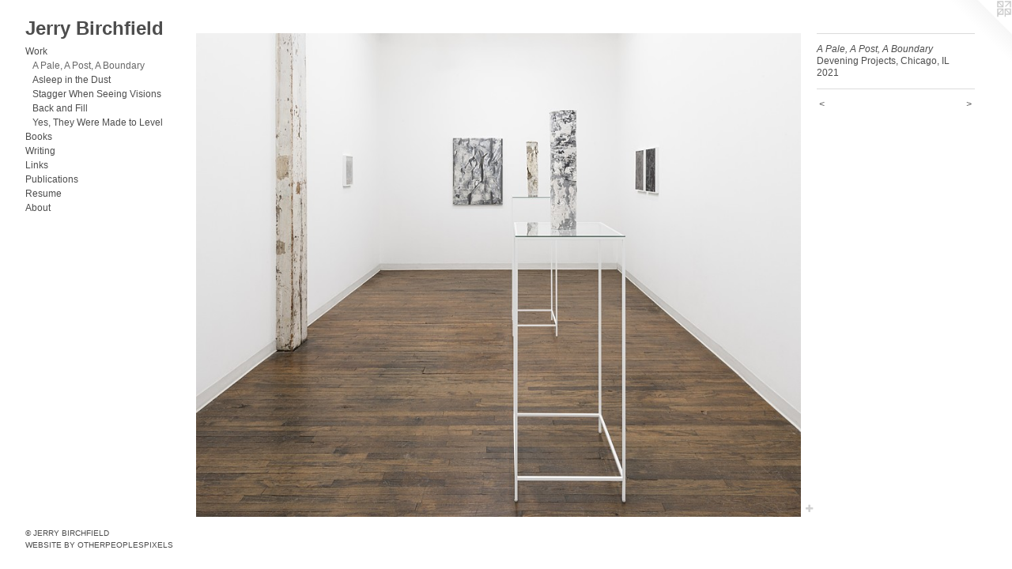

--- FILE ---
content_type: text/html;charset=utf-8
request_url: https://jerrybirchfield.com/artwork/4879152-A%20Pale%2C%20A%20Post%2C%20A%20Boundary.html
body_size: 3317
content:
<!doctype html><html class="no-js a-image mobile-title-align--center has-mobile-menu-icon--left p-artwork has-page-nav l-bricks mobile-menu-align--center has-wall-text "><head><meta charset="utf-8" /><meta content="IE=edge" http-equiv="X-UA-Compatible" /><meta http-equiv="X-OPP-Site-Id" content="10687" /><meta http-equiv="X-OPP-Revision" content="2544" /><meta http-equiv="X-OPP-Locke-Environment" content="production" /><meta http-equiv="X-OPP-Locke-Release" content="v0.0.141" /><title>Jerry Birchfield</title><link rel="canonical" href="https://jerrybirchfield.com/artwork/4879152-A%20Pale%2c%20A%20Post%2c%20A%20Boundary.html" /><meta content="website" property="og:type" /><meta property="og:url" content="https://jerrybirchfield.com/artwork/4879152-A%20Pale%2c%20A%20Post%2c%20A%20Boundary.html" /><meta property="og:title" content="A Pale, A Post, A Boundary" /><meta content="width=device-width, initial-scale=1" name="viewport" /><link type="text/css" rel="stylesheet" href="//cdnjs.cloudflare.com/ajax/libs/normalize/3.0.2/normalize.min.css" /><link type="text/css" rel="stylesheet" media="only all" href="//maxcdn.bootstrapcdn.com/font-awesome/4.3.0/css/font-awesome.min.css" /><link type="text/css" rel="stylesheet" media="not all and (min-device-width: 600px) and (min-device-height: 600px)" href="/release/locke/production/v0.0.141/css/small.css" /><link type="text/css" rel="stylesheet" media="only all and (min-device-width: 600px) and (min-device-height: 600px)" href="/release/locke/production/v0.0.141/css/large-bricks.css" /><link type="text/css" rel="stylesheet" media="not all and (min-device-width: 600px) and (min-device-height: 600px)" href="/r17644225380000002544/css/small-site.css" /><link type="text/css" rel="stylesheet" media="only all and (min-device-width: 600px) and (min-device-height: 600px)" href="/r17644225380000002544/css/large-site.css" /><script>window.OPP = window.OPP || {};
OPP.modernMQ = 'only all';
OPP.smallMQ = 'not all and (min-device-width: 600px) and (min-device-height: 600px)';
OPP.largeMQ = 'only all and (min-device-width: 600px) and (min-device-height: 600px)';
OPP.downURI = '/x/6/8/7/10687/.down';
OPP.gracePeriodURI = '/x/6/8/7/10687/.grace_period';
OPP.imgL = function (img) {
  !window.lazySizes && img.onerror();
};
OPP.imgE = function (img) {
  img.onerror = img.onload = null;
  img.src = img.getAttribute('data-src');
  //img.srcset = img.getAttribute('data-srcset');
};</script><script src="/release/locke/production/v0.0.141/js/modernizr.js"></script><script src="/release/locke/production/v0.0.141/js/masonry.js"></script><script src="/release/locke/production/v0.0.141/js/respimage.js"></script><script src="/release/locke/production/v0.0.141/js/ls.aspectratio.js"></script><script src="/release/locke/production/v0.0.141/js/lazysizes.js"></script><script src="/release/locke/production/v0.0.141/js/large.js"></script><script src="/release/locke/production/v0.0.141/js/hammer.js"></script><script>if (!Modernizr.mq('only all')) { document.write('<link type="text/css" rel="stylesheet" href="/release/locke/production/v0.0.141/css/minimal.css">') }</script><style>.media-max-width {
  display: block;
}

@media (min-height: 1807px) {

  .media-max-width {
    max-width: 1920.0px;
  }

}

@media (max-height: 1807px) {

  .media-max-width {
    max-width: 106.25vh;
  }

}</style></head><body><header id="header"><a class=" site-title" href="/home.html"><span class=" site-title-text u-break-word">Jerry Birchfield</span><div class=" site-title-media"></div></a><a id="mobile-menu-icon" class="mobile-menu-icon hidden--no-js hidden--large"><svg viewBox="0 0 21 17" width="21" height="17" fill="currentColor"><rect x="0" y="0" width="21" height="3" rx="0"></rect><rect x="0" y="7" width="21" height="3" rx="0"></rect><rect x="0" y="14" width="21" height="3" rx="0"></rect></svg></a></header><nav class=" hidden--large"><ul class=" site-nav"><li class="nav-item nav-home "><a class="nav-link " href="/home.html">Home</a></li><li class="nav-item expanded nav-museum "><a class="nav-link " href="/section/78664.html">Work</a><ul><li class="nav-gallery nav-item expanded "><a class="selected nav-link " href="/section/502531-A%20Pale%2c%20A%20Post%2c%20A%20Boundary.html">A Pale, A Post, A Boundary</a></li><li class="nav-gallery nav-item expanded "><a class="nav-link " href="/section/480600-Asleep%20in%20the%20Dust.html">Asleep in the Dust</a></li><li class="nav-gallery nav-item expanded "><a class="nav-link " href="/section/443724-Stagger%20When%20Seeing%20Visions.html">Stagger When Seeing Visions</a></li><li class="nav-gallery nav-item expanded "><a class="nav-link " href="/section/443720-Back%20and%20Fill.html">Back and Fill</a></li><li class="nav-gallery nav-item expanded "><a class="nav-link " href="/section/528444-Yes%2c%20They%20Were%20Made%20to%20Level.html">Yes, They Were Made to Level</a></li></ul></li><li class="nav-item nav-flex3 "><a class="nav-link " href="/page/3-Books.html">Books</a></li><li class="nav-flex2 nav-item "><a class="nav-link " href="/page/2-Writing.html">Writing</a></li><li class="nav-links nav-item "><a class="nav-link " href="/links.html">Links</a></li><li class="nav-flex4 nav-item "><a class="nav-link " href="/page/4-Publications.html">Publications</a></li><li class="nav-flex1 nav-item "><a class="nav-link " href="/page/1-Resume.html">Resume</a></li><li class="nav-item nav-contact "><a class="nav-link " href="/contact.html">About</a></li></ul></nav><div class=" content"><nav class=" hidden--small" id="nav"><header><a class=" site-title" href="/home.html"><span class=" site-title-text u-break-word">Jerry Birchfield</span><div class=" site-title-media"></div></a></header><ul class=" site-nav"><li class="nav-item nav-home "><a class="nav-link " href="/home.html">Home</a></li><li class="nav-item expanded nav-museum "><a class="nav-link " href="/section/78664.html">Work</a><ul><li class="nav-gallery nav-item expanded "><a class="selected nav-link " href="/section/502531-A%20Pale%2c%20A%20Post%2c%20A%20Boundary.html">A Pale, A Post, A Boundary</a></li><li class="nav-gallery nav-item expanded "><a class="nav-link " href="/section/480600-Asleep%20in%20the%20Dust.html">Asleep in the Dust</a></li><li class="nav-gallery nav-item expanded "><a class="nav-link " href="/section/443724-Stagger%20When%20Seeing%20Visions.html">Stagger When Seeing Visions</a></li><li class="nav-gallery nav-item expanded "><a class="nav-link " href="/section/443720-Back%20and%20Fill.html">Back and Fill</a></li><li class="nav-gallery nav-item expanded "><a class="nav-link " href="/section/528444-Yes%2c%20They%20Were%20Made%20to%20Level.html">Yes, They Were Made to Level</a></li></ul></li><li class="nav-item nav-flex3 "><a class="nav-link " href="/page/3-Books.html">Books</a></li><li class="nav-flex2 nav-item "><a class="nav-link " href="/page/2-Writing.html">Writing</a></li><li class="nav-links nav-item "><a class="nav-link " href="/links.html">Links</a></li><li class="nav-flex4 nav-item "><a class="nav-link " href="/page/4-Publications.html">Publications</a></li><li class="nav-flex1 nav-item "><a class="nav-link " href="/page/1-Resume.html">Resume</a></li><li class="nav-item nav-contact "><a class="nav-link " href="/contact.html">About</a></li></ul><footer><div class=" copyright">© JERRY BIRCHFIELD</div><div class=" credit"><a href="http://otherpeoplespixels.com/ref/jerrybirchfield.com" target="_blank">Website by OtherPeoplesPixels</a></div></footer></nav><main id="main"><a class=" logo hidden--small" href="http://otherpeoplespixels.com/ref/jerrybirchfield.com" title="Website by OtherPeoplesPixels" target="_blank"></a><div class=" page clearfix media-max-width"><h1 class="parent-title title"><a href="/section/78664.html" class="root title-segment hidden--small">Work</a><span class=" title-sep hidden--small"> &gt; </span><a class=" title-segment" href="/section/502531-A%20Pale%2c%20A%20Post%2c%20A%20Boundary.html">A Pale, A Post, A Boundary</a></h1><div class=" media-and-info"><div class=" page-media-wrapper media"><a class=" page-media" title="A Pale, A Post, A Boundary" href="/artwork/4879133-A%20Pale%2c%20A%20Post%2c%20A%20Boundary.html" id="media"><img data-aspectratio="1920/1536" class="u-img " alt="A Pale, A Post, A Boundary" src="//img-cache.oppcdn.com/fixed/10687/assets/RzEi04RaDik5QAft.jpg" srcset="//img-cache.oppcdn.com/img/v1.0/s:10687/t:QkxBTksrVEVYVCtIRVJF/p:12/g:tl/o:2.5/a:50/q:90/1920x1536-RzEi04RaDik5QAft.jpg/1920x1536/6f169b4c34c81391c65d2b3e82bb8b8b.jpg 1920w,
//img-cache.oppcdn.com/img/v1.0/s:10687/t:QkxBTksrVEVYVCtIRVJF/p:12/g:tl/o:2.5/a:50/q:90/2520x1220-RzEi04RaDik5QAft.jpg/1525x1220/4676ef4a2130de6cc9b6ba3241d10490.jpg 1525w,
//img-cache.oppcdn.com/img/v1.0/s:10687/t:QkxBTksrVEVYVCtIRVJF/p:12/g:tl/o:2.5/a:50/q:90/1640x830-RzEi04RaDik5QAft.jpg/1037x830/e4b731292c27a10d51420947cf2d60a2.jpg 1037w,
//img-cache.oppcdn.com/img/v1.0/s:10687/t:QkxBTksrVEVYVCtIRVJF/p:12/g:tl/o:2.5/a:50/q:90/984x4096-RzEi04RaDik5QAft.jpg/984x787/b4e3aeea47d5751d7f53bd01a0720ab6.jpg 984w,
//img-cache.oppcdn.com/img/v1.0/s:10687/t:QkxBTksrVEVYVCtIRVJF/p:12/g:tl/o:2.5/a:50/q:90/1400x720-RzEi04RaDik5QAft.jpg/900x720/6b828a1467560516bc96360ea936e0e8.jpg 900w,
//img-cache.oppcdn.com/img/v1.0/s:10687/t:QkxBTksrVEVYVCtIRVJF/p:12/g:tl/o:2.5/a:50/q:90/984x588-RzEi04RaDik5QAft.jpg/735x588/6b896b0c0600f232871984c73430d04e.jpg 735w,
//img-cache.oppcdn.com/img/v1.0/s:10687/t:QkxBTksrVEVYVCtIRVJF/p:12/g:tl/o:2.5/a:50/q:90/640x4096-RzEi04RaDik5QAft.jpg/640x512/2db9bd97dc10e70a6c32e55e9d410449.jpg 640w,
//img-cache.oppcdn.com/fixed/10687/assets/RzEi04RaDik5QAft.jpg 600w" sizes="(max-device-width: 599px) 100vw,
(max-device-height: 599px) 100vw,
(max-width: 600px) 600px,
(max-height: 480px) 600px,
(max-width: 640px) 640px,
(max-height: 512px) 640px,
(max-width: 735px) 735px,
(max-height: 588px) 735px,
(max-width: 900px) 900px,
(max-height: 720px) 900px,
(max-width: 984px) 984px,
(max-height: 787px) 984px,
(max-width: 1037px) 1037px,
(max-height: 830px) 1037px,
(max-width: 1525px) 1525px,
(max-height: 1220px) 1525px,
1920px" /></a><a class=" zoom-corner" style="display: none" id="zoom-corner"><span class=" zoom-icon fa fa-search-plus"></span></a><div class="share-buttons a2a_kit social-icons hidden--small" data-a2a-title="A Pale, A Post, A Boundary" data-a2a-url="https://jerrybirchfield.com/artwork/4879152-A%20Pale%2c%20A%20Post%2c%20A%20Boundary.html"><a target="_blank" class="u-img-link share-button a2a_dd " href="https://www.addtoany.com/share_save"><span class="social-icon share fa-plus fa "></span></a></div></div><div class=" info border-color"><div class=" wall-text border-color"><div class=" wt-item wt-title">A Pale, A Post, A Boundary</div><div class=" wt-item wt-media">Devening Projects, Chicago, IL</div><div class=" wt-item wt-date">2021</div></div><div class=" page-nav hidden--small border-color clearfix"><a class=" prev" id="artwork-prev" href="/artwork/4879135-Sometimes%20It%20Causes%20Me%20to%20Tremble.html">&lt; <span class=" m-hover-show">previous</span></a> <a class=" next" id="artwork-next" href="/artwork/4879133-A%20Pale%2c%20A%20Post%2c%20A%20Boundary.html"><span class=" m-hover-show">next</span> &gt;</a></div></div></div><div class="share-buttons a2a_kit social-icons hidden--large" data-a2a-title="A Pale, A Post, A Boundary" data-a2a-url="https://jerrybirchfield.com/artwork/4879152-A%20Pale%2c%20A%20Post%2c%20A%20Boundary.html"><a target="_blank" class="u-img-link share-button a2a_dd " href="https://www.addtoany.com/share_save"><span class="social-icon share fa-plus fa "></span></a></div></div></main></div><footer><div class=" copyright">© JERRY BIRCHFIELD</div><div class=" credit"><a href="http://otherpeoplespixels.com/ref/jerrybirchfield.com" target="_blank">Website by OtherPeoplesPixels</a></div></footer><div class=" modal zoom-modal" style="display: none" id="zoom-modal"><style>@media (min-aspect-ratio: 5/4) {

  .zoom-media {
    width: auto;
    max-height: 1536px;
    height: 100%;
  }

}

@media (max-aspect-ratio: 5/4) {

  .zoom-media {
    height: auto;
    max-width: 1920px;
    width: 100%;
  }

}
@supports (object-fit: contain) {
  img.zoom-media {
    object-fit: contain;
    width: 100%;
    height: 100%;
    max-width: 1920px;
    max-height: 1536px;
  }
}</style><div class=" zoom-media-wrapper"><img onerror="OPP.imgE(this);" onload="OPP.imgL(this);" data-src="//img-cache.oppcdn.com/fixed/10687/assets/RzEi04RaDik5QAft.jpg" data-srcset="//img-cache.oppcdn.com/img/v1.0/s:10687/t:QkxBTksrVEVYVCtIRVJF/p:12/g:tl/o:2.5/a:50/q:90/1920x1536-RzEi04RaDik5QAft.jpg/1920x1536/6f169b4c34c81391c65d2b3e82bb8b8b.jpg 1920w,
//img-cache.oppcdn.com/img/v1.0/s:10687/t:QkxBTksrVEVYVCtIRVJF/p:12/g:tl/o:2.5/a:50/q:90/2520x1220-RzEi04RaDik5QAft.jpg/1525x1220/4676ef4a2130de6cc9b6ba3241d10490.jpg 1525w,
//img-cache.oppcdn.com/img/v1.0/s:10687/t:QkxBTksrVEVYVCtIRVJF/p:12/g:tl/o:2.5/a:50/q:90/1640x830-RzEi04RaDik5QAft.jpg/1037x830/e4b731292c27a10d51420947cf2d60a2.jpg 1037w,
//img-cache.oppcdn.com/img/v1.0/s:10687/t:QkxBTksrVEVYVCtIRVJF/p:12/g:tl/o:2.5/a:50/q:90/984x4096-RzEi04RaDik5QAft.jpg/984x787/b4e3aeea47d5751d7f53bd01a0720ab6.jpg 984w,
//img-cache.oppcdn.com/img/v1.0/s:10687/t:QkxBTksrVEVYVCtIRVJF/p:12/g:tl/o:2.5/a:50/q:90/1400x720-RzEi04RaDik5QAft.jpg/900x720/6b828a1467560516bc96360ea936e0e8.jpg 900w,
//img-cache.oppcdn.com/img/v1.0/s:10687/t:QkxBTksrVEVYVCtIRVJF/p:12/g:tl/o:2.5/a:50/q:90/984x588-RzEi04RaDik5QAft.jpg/735x588/6b896b0c0600f232871984c73430d04e.jpg 735w,
//img-cache.oppcdn.com/img/v1.0/s:10687/t:QkxBTksrVEVYVCtIRVJF/p:12/g:tl/o:2.5/a:50/q:90/640x4096-RzEi04RaDik5QAft.jpg/640x512/2db9bd97dc10e70a6c32e55e9d410449.jpg 640w,
//img-cache.oppcdn.com/fixed/10687/assets/RzEi04RaDik5QAft.jpg 600w" data-sizes="(max-device-width: 599px) 100vw,
(max-device-height: 599px) 100vw,
(max-width: 600px) 600px,
(max-height: 480px) 600px,
(max-width: 640px) 640px,
(max-height: 512px) 640px,
(max-width: 735px) 735px,
(max-height: 588px) 735px,
(max-width: 900px) 900px,
(max-height: 720px) 900px,
(max-width: 984px) 984px,
(max-height: 787px) 984px,
(max-width: 1037px) 1037px,
(max-height: 830px) 1037px,
(max-width: 1525px) 1525px,
(max-height: 1220px) 1525px,
1920px" class="zoom-media lazyload hidden--no-js " alt="A Pale, A Post, A Boundary" /><noscript><img class="zoom-media " alt="A Pale, A Post, A Boundary" src="//img-cache.oppcdn.com/fixed/10687/assets/RzEi04RaDik5QAft.jpg" /></noscript></div></div><div class=" offline"></div><script src="/release/locke/production/v0.0.141/js/small.js"></script><script src="/release/locke/production/v0.0.141/js/artwork.js"></script><script>var a2a_config = a2a_config || {};a2a_config.prioritize = ['facebook','twitter','linkedin','googleplus','pinterest','instagram','tumblr','share'];a2a_config.onclick = 1;(function(){  var a = document.createElement('script');  a.type = 'text/javascript'; a.async = true;  a.src = '//static.addtoany.com/menu/page.js';  document.getElementsByTagName('head')[0].appendChild(a);})();</script><script>window.oppa=window.oppa||function(){(oppa.q=oppa.q||[]).push(arguments)};oppa('config','pathname','production/v0.0.141/10687');oppa('set','g','true');oppa('set','l','bricks');oppa('set','p','artwork');oppa('set','a','image');oppa('rect','m','media','main');oppa('send');</script><script async="" src="/release/locke/production/v0.0.141/js/analytics.js"></script><script src="https://otherpeoplespixels.com/static/enable-preview.js"></script></body></html>

--- FILE ---
content_type: text/css;charset=utf-8
request_url: https://jerrybirchfield.com/r17644225380000002544/css/large-site.css
body_size: 444
content:
body {
  background-color: #FFFFFF;
  font-weight: normal;
  font-style: normal;
  font-family: "Arial", "Helvetica", sans-serif;
}

body {
  color: #4D4D4D;
}

main a {
  color: #4D4D4D;
}

main a:hover {
  text-decoration: underline;
  color: #676767;
}

main a:visited {
  color: #676767;
}

.site-title, .mobile-menu-icon {
  color: #4D4D4D;
}

.site-nav, .mobile-menu-link, nav:before, nav:after {
  color: #4D4D4D;
}

.site-nav a {
  color: #4D4D4D;
}

.site-nav a:hover {
  text-decoration: none;
  color: #676767;
}

.site-nav a:visited {
  color: #4D4D4D;
}

.site-nav a.selected {
  color: #676767;
}

.site-nav:hover a.selected {
  color: #4D4D4D;
}

footer {
  color: #4D4D4D;
}

footer a {
  color: #4D4D4D;
}

footer a:hover {
  text-decoration: underline;
  color: #676767;
}

footer a:visited {
  color: #676767;
}

.title, .news-item-title, .flex-page-title {
  color: #ffffff;
}

.title a {
  color: #ffffff;
}

.title a:hover {
  text-decoration: none;
  color: #e6e6e6;
}

.title a:visited {
  color: #ffffff;
}

.hr, .hr-before:before, .hr-after:after, .hr-before--small:before, .hr-before--large:before, .hr-after--small:after, .hr-after--large:after {
  border-top-color: #b3b3b3;
}

.button {
  background: #4D4D4D;
  color: #FFFFFF;
}

.social-icon {
  background-color: #4D4D4D;
  color: #FFFFFF;
}

.welcome-modal {
  background-color: #FFFFFF;
}

.share-button .social-icon {
  color: #4D4D4D;
}

.site-title {
  font-family: "Arial", "Helvetica", sans-serif;
  font-style: normal;
  font-weight: 700;
}

.site-nav {
  font-family: "Arial", "Helvetica", sans-serif;
  font-style: normal;
  font-weight: 400;
}

.section-title, .parent-title, .news-item-title, .link-name, .preview-placeholder, .preview-image, .flex-page-title {
  font-family: "Arial", "Helvetica", sans-serif;
  font-style: normal;
  font-weight: 400;
}

body {
  font-size: 12px;
}

.site-title {
  font-size: 24px;
}

.site-nav {
  font-size: 12px;
}

.title, .news-item-title, .link-name, .flex-page-title {
  font-size: 12px;
}

.border-color {
  border-color: hsla(0, 0%, 30.19608%, 0.2);
}

.p-artwork .page-nav a {
  color: #4D4D4D;
}

.p-artwork .page-nav a:hover {
  text-decoration: none;
  color: #4D4D4D;
}

.p-artwork .page-nav a:visited {
  color: #4D4D4D;
}

.wordy {
  text-align: left;
}

--- FILE ---
content_type: text/css;charset=utf-8
request_url: https://jerrybirchfield.com/r17644225380000002544/css/small-site.css
body_size: 325
content:
body {
  background-color: #FFFFFF;
  font-weight: normal;
  font-style: normal;
  font-family: "Arial", "Helvetica", sans-serif;
}

body {
  color: #4D4D4D;
}

main a {
  color: #4D4D4D;
}

main a:hover {
  text-decoration: underline;
  color: #676767;
}

main a:visited {
  color: #676767;
}

.site-title, .mobile-menu-icon {
  color: #4D4D4D;
}

.site-nav, .mobile-menu-link, nav:before, nav:after {
  color: #4D4D4D;
}

.site-nav a {
  color: #4D4D4D;
}

.site-nav a:hover {
  text-decoration: none;
  color: #676767;
}

.site-nav a:visited {
  color: #4D4D4D;
}

.site-nav a.selected {
  color: #676767;
}

.site-nav:hover a.selected {
  color: #4D4D4D;
}

footer {
  color: #4D4D4D;
}

footer a {
  color: #4D4D4D;
}

footer a:hover {
  text-decoration: underline;
  color: #676767;
}

footer a:visited {
  color: #676767;
}

.title, .news-item-title, .flex-page-title {
  color: #ffffff;
}

.title a {
  color: #ffffff;
}

.title a:hover {
  text-decoration: none;
  color: #e6e6e6;
}

.title a:visited {
  color: #ffffff;
}

.hr, .hr-before:before, .hr-after:after, .hr-before--small:before, .hr-before--large:before, .hr-after--small:after, .hr-after--large:after {
  border-top-color: #b3b3b3;
}

.button {
  background: #4D4D4D;
  color: #FFFFFF;
}

.social-icon {
  background-color: #4D4D4D;
  color: #FFFFFF;
}

.welcome-modal {
  background-color: #FFFFFF;
}

.site-title {
  font-family: "Arial", "Helvetica", sans-serif;
  font-style: normal;
  font-weight: 700;
}

nav {
  font-family: "Arial", "Helvetica", sans-serif;
  font-style: normal;
  font-weight: 400;
}

.wordy {
  text-align: left;
}

.site-title {
  font-size: 2.125rem;
}

footer .credit a {
  color: #4D4D4D;
}